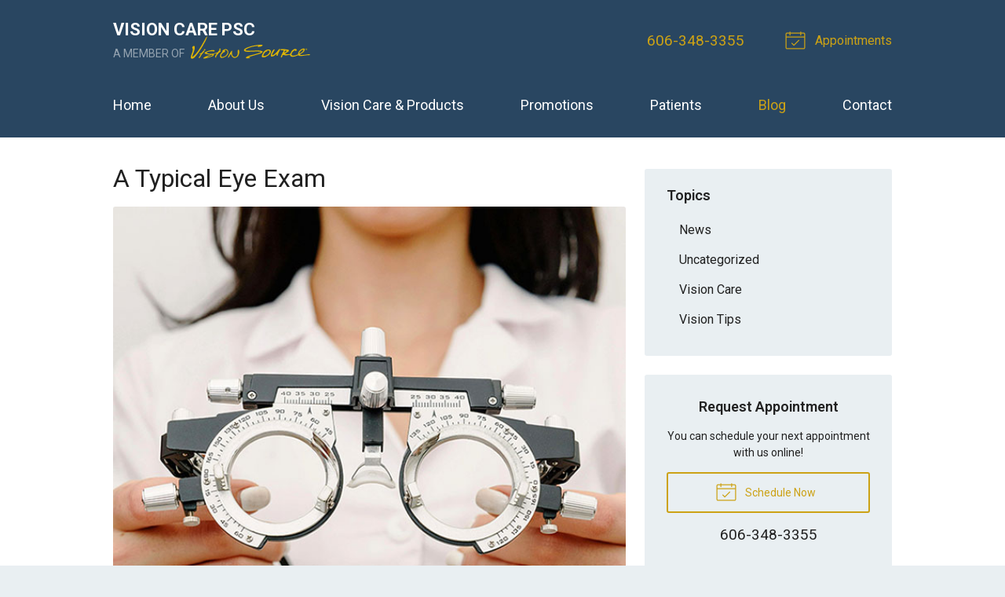

--- FILE ---
content_type: text/plain
request_url: https://www.google-analytics.com/j/collect?v=1&_v=j102&a=464476858&t=pageview&_s=1&dl=https%3A%2F%2Fvisionsource-visioncarepsc.com%2F2024%2F02%2F28%2Fa-typical-eye-exam%2F&ul=en-us%40posix&dt=A%20Typical%20Eye%20Exam%20%E2%80%93%20Monticello%20KY%20%7C%20Vision%20Care%20PSC&sr=1280x720&vp=1280x720&_u=IEBAAEABAAAAACAAI~&jid=1306940891&gjid=247050930&cid=1962442143.1769393844&tid=UA-54498913-1&_gid=866247288.1769393844&_r=1&_slc=1&z=1514623033
body_size: -455
content:
2,cG-5Z94QQM5G6